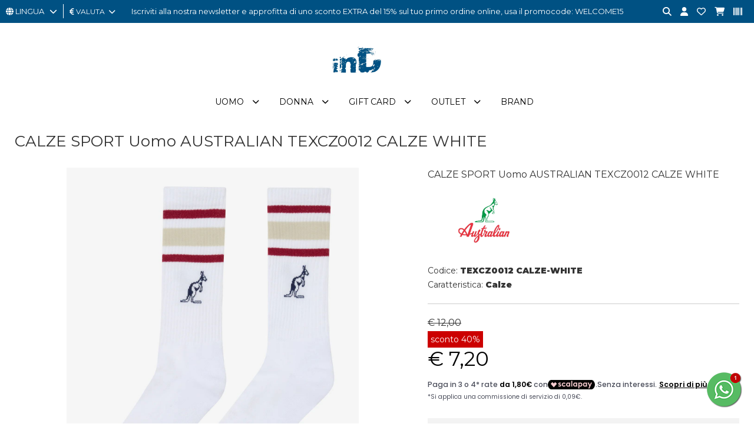

--- FILE ---
content_type: text/html; charset=utf-8
request_url: https://www.indigoshop.it/it/shop/underwear-loungewear-calze/64876/calze-uomo-australian-texcz0012-calze-white.html
body_size: 13692
content:
<!DOCTYPE html>
<html lang="it">
<head>
<meta charset="utf-8">
<!-- ::::progetto e sviluppo ATTIVA WEB:::: -->
<title>CALZE SPORT Uomo AUSTRALIAN TEXCZ0012 CALZE WHITE  - InDigo Shop</title>
<meta name="description" content="CALZE SPORT Uomo AUSTRALIAN TEXCZ0012 CALZE WHITE  - , CALZE SPORT Uomo AUSTRALIAN TEXCZ0012 CALZE WHITE  - inDigo Shop" />
<meta name="keywords" content="CALZE SPORT Uomo AUSTRALIAN TEXCZ0012 CALZE WHITE , CALZE SPORT Uomo AUSTRALIAN TEXCZ0012 CALZE WHITE  - inDigo Shop" />
<meta property="og:title" content="CALZE SPORT Uomo AUSTRALIAN TEXCZ0012 CALZE WHITE " />
<meta property="og:url" content="http://www.indigoshop.it/it/shop/underwear-loungewear-calze/64876/calze-uomo-australian-texcz0012-calze-white.html" />
<meta property="og:image" content="https://www.indigoshop.it/foto/articolo/big/146312992_pe-2024-australian-texcz0012-calzewhite.jpg?cache=1711453199" />
<meta property="og:type" content="product" />

<base href="https://www.indigoshop.it/themes/indigo/" />
<meta name="viewport" content="width=device-width, initial-scale=1.0" />
<link rel="stylesheet" type="text/css" href="includes/css.php?file=../css/style.css&cache=12302" />
<link rel="stylesheet" type="text/css" href="includes/css.php?file=../css/responsive.css&cache=82440" />

<script type="text/javascript" src="https://www.indigoshop.it/themes/indigo/js/jquery.min1.11.2.js"></script>
<link href="https://www.indigoshop.it/themes/indigo/immagini/favicon.ico" rel="shortcut icon" type="image/x-icon" />
<meta name="google-site-verification" content="hQrbGK7LyV-2zNgKYj0bka4Mb9Ltw-DiyyUNKXx9zPc" />
<meta name="google-site-verification" content="AFwKILJXoO0kMB97P2_Uc-4toGavb6iYa3I7vohd-U0" />
<meta name="generator" content="Attiva Web" />
<!-- Google Code for user list (19381) for Google AdWords account ID 651-722-0735 Conversion Page -->
<!-- Google Code for Remarketing Tag -->
<!--------------------------------------------------
Remarketing tags may not be associated with personally identifiable information or placed on pages related to sensitive categories. See more information and instructions on how to setup the tag on: http://google.com/ads/remarketingsetup
--------------------------------------------------->
<script type="text/javascript">
/* <![CDATA[ */
var google_conversion_id = 10780885723;
var google_conversion_label = "AzRHCNb1vP8CENuF3ZQo";
var google_custom_params = window.google_tag_params;
var google_remarketing_only = true;
/* ]]> */
</script>
<script type="text/javascript" src="//www.googleadservices.com/pagead/conversion.js">
</script>
<noscript>
<div style="display:inline;">
<img height="1" width="1" style="border-style:none;" alt="" src="//googleads.g.doubleclick.net/pagead/viewthroughconversion/10780885723/?value=1.00&amp;currency_code=EUR&amp;label=AzRHCNb1vP8CENuF3ZQo&amp;guid=ON&amp;script=0"/>
</div>
</noscript>

<!-- Facebook Pixel Code -->
<script>
!function(f,b,e,v,n,t,s)
{if(f.fbq)return;n=f.fbq=function(){n.callMethod?
n.callMethod.apply(n,arguments):n.queue.push(arguments)};
if(!f._fbq)f._fbq=n;n.push=n;n.loaded=!0;n.version='2.0';
n.queue=[];t=b.createElement(e);t.async=!0;
t.src=v;s=b.getElementsByTagName(e)[0];
s.parentNode.insertBefore(t,s)}(window, document,'script',
'https://connect.facebook.net/en_US/fbevents.js');
fbq('init', '1042854286529306');
fbq('track', 'PageView');
</script>
<noscript><img height="1" width="1" style="display:none"
src="https://www.facebook.com/tr?id=1042854286529306&ev=PageView&noscript=1"
/></noscript>
<!-- End Facebook Pixel Code -->

</head>

<body>
<div id="loader_top"><div><img src="immagini/loader-logo.gif" /></div></div>
<div class="cat" id="">
<ul class="" id="">
<li><a href="https://www.indigoshop.it/it/32-uomo/" class="ha_sottocat">Uomo</a><ul class="" id="">
<li><a href="https://www.indigoshop.it/it/33-uomo-abbigliamento/" class="ha_sottocat">ABBIGLIAMENTO</a><ul class="" id="">
<li><a href="https://www.indigoshop.it/it/133-abbigliamento-abiti/" >ABITI</a></li>
<li><a href="https://www.indigoshop.it/it/47-abbigliamento-camicie/" >CAMICIE</a></li>
<li><a href="https://www.indigoshop.it/it/239-abbigliamento-canotte/" >CANOTTE</a></li>
<li><a href="https://www.indigoshop.it/it/34-abbigliamento-capispalla/" >CAPISPALLA</a></li>
<li><a href="https://www.indigoshop.it/it/46-abbigliamento-felpe/" >FELPE</a></li>
<li><a href="https://www.indigoshop.it/it/38-abbigliamento-jeans/" >JEANS</a></li>
<li><a href="https://www.indigoshop.it/it/50-abbigliamento-maglie/" >MAGLIE</a></li>
<li><a href="https://www.indigoshop.it/it/321-abbigliamento-pantaloni-tempo-libero/" >PANTALONI TEMPO LIBERO</a></li>
<li><a href="https://www.indigoshop.it/it/51-abbigliamento-pantaloni/" >PANTALONI</a></li>
<li><a href="https://www.indigoshop.it/it/52-abbigliamento-polo/" >POLO</a></li>
<li><a href="https://www.indigoshop.it/it/262-abbigliamento-salopette/" >SALOPETTE</a></li>
<li><a href="https://www.indigoshop.it/it/72-abbigliamento-shorts/" >SHORTS</a></li>
<li><a href="https://www.indigoshop.it/it/163-abbigliamento-t-shirt/" >T-SHIRT</a></li>
<li><a href="https://www.indigoshop.it/it/375-abbigliamento-top-e-body/" >TOP E BODY</a></li>
</ul>
</li>
<li><a href="https://www.indigoshop.it/it/55-uomo-accessori/" class="ha_sottocat">ACCESSORI</a><ul class="" id="">
<li><a href="https://www.indigoshop.it/it/90-accessori-accessori-vari/" >ACCESSORI VARI</a></li>
<li><a href="https://www.indigoshop.it/it/177-accessori-anelli/" >ANELLI</a></li>
<li><a href="https://www.indigoshop.it/it/56-accessori-bracciali/" >BRACCIALI</a></li>
<li><a href="https://www.indigoshop.it/it/71-accessori-cappelli/" >CAPPELLI</a></li>
<li><a href="https://www.indigoshop.it/it/269-accessori-catenino/" >CATENINO</a></li>
<li><a href="https://www.indigoshop.it/it/59-accessori-cinture/" >CINTURE</a></li>
<li><a href="https://www.indigoshop.it/it/165-accessori-collane/" >COLLANE</a></li>
<li><a href="https://www.indigoshop.it/it/85-accessori-guanti/" >GUANTI</a></li>
<li><a href="https://www.indigoshop.it/it/257-accessori-occhiali/" >OCCHIALI</a></li>
<li><a href="https://www.indigoshop.it/it/58-accessori-orologi/" >OROLOGI</a></li>
<li><a href="https://www.indigoshop.it/it/270-accessori-portachiavi/" >PORTACHIAVI</a></li>
<li><a href="https://www.indigoshop.it/it/83-accessori-sciarpe-e-foulard/" >SCIARPE E FOULARD</a></li>
</ul>
</li>
<li><a href="https://www.indigoshop.it/it/39-uomo-borse-zaini-portafogli/" class="ha_sottocat">BORSE, ZAINI, PORTAFOGLI</a><ul class="" id="">
<li><a href="https://www.indigoshop.it/it/107-borse-zaini-portafogli-astucci/" >ASTUCCI</a></li>
<li><a href="https://www.indigoshop.it/it/40-borse-zaini-portafogli-borse/" >BORSE</a></li>
<li><a href="https://www.indigoshop.it/it/366-borse-zaini-portafogli-borsoni-e-sacche-sport/" >BORSONI E SACCHE SPORT</a></li>
<li><a href="https://www.indigoshop.it/it/77-borse-zaini-portafogli-portafogli/" >PORTAFOGLI</a></li>
<li><a href="https://www.indigoshop.it/it/261-borse-zaini-portafogli-valigia-e-trolley/" >VALIGIA E TROLLEY</a></li>
<li><a href="https://www.indigoshop.it/it/74-borse-zaini-portafogli-zaini/" >ZAINI</a></li>
</ul>
</li>
<li><a href="https://www.indigoshop.it/it/44-uomo-calzature/" class="ha_sottocat">CALZATURE</a><ul class="" id="">
<li><a href="https://www.indigoshop.it/it/179-calzature-ciabatte/" >CIABATTE</a></li>
<li><a href="https://www.indigoshop.it/it/78-calzature-infradito/" >INFRADITO</a></li>
<li><a href="https://www.indigoshop.it/it/382-calzature-lacci-sneakers/" >LACCI SNEAKERS</a></li>
<li><a href="https://www.indigoshop.it/it/172-calzature-mocassini/" >MOCASSINI</a></li>
<li><a href="https://www.indigoshop.it/it/266-calzature-pantofole/" >PANTOFOLE</a></li>
<li><a href="https://www.indigoshop.it/it/171-calzature-sandali/" >SANDALI</a></li>
<li><a href="https://www.indigoshop.it/it/45-calzature-sneakers/" >SNEAKERS</a></li>
<li><a href="https://www.indigoshop.it/it/66-calzature-stivaletti/" >STIVALETTI</a></li>
<li><a href="https://www.indigoshop.it/it/49-calzature-stringate/" >STRINGATE</a></li>
</ul>
</li>
<li><a href="https://www.indigoshop.it/it/319-uomo-sport/" class="ha_sottocat">SPORT</a><ul class="" id="">
<li><a href="https://www.indigoshop.it/it/386-sport-accessori-sporti/" >ACCESSORI SPORTI</a></li>
<li><a href="https://www.indigoshop.it/it/381-sport-astucci-e-marsupi-sport/" >ASTUCCI E MARSUPI SPORT</a></li>
<li><a href="https://www.indigoshop.it/it/365-sport-calze-sport/" >CALZE SPORT</a></li>
<li><a href="https://www.indigoshop.it/it/373-sport-ciabatte-sport/" >CIABATTE SPORT</a></li>
<li><a href="https://www.indigoshop.it/it/320-sport-felpa-sport/" >FELPA SPORT</a></li>
<li><a href="https://www.indigoshop.it/it/352-sport-giacca-sport/" >GIACCA SPORT</a></li>
<li><a href="https://www.indigoshop.it/it/353-sport-pantaloni-sport/" >PANTALONI SPORT</a></li>
<li><a href="https://www.indigoshop.it/it/361-sport-polo-sport-tennis-e-padel/" >POLO SPORT TENNIS E PADEL</a></li>
<li><a href="https://www.indigoshop.it/it/355-sport-polsini-sport/" >POLSINI SPORT</a></li>
<li><a href="https://www.indigoshop.it/it/376-sport-polsino-sport-tennis-e-padel/" >POLSINO SPORT TENNIS E PADEL</a></li>
<li><a href="https://www.indigoshop.it/it/340-sport-scarpe-sport-running/" >SCARPE SPORT RUNNING</a></li>
<li><a href="https://www.indigoshop.it/it/351-sport-shorts-sport/" >SHORTS SPORT</a></li>
<li><a href="https://www.indigoshop.it/it/363-sport-shorts-tennis-e-padel/" >SHORTS TENNIS E PADEL</a></li>
<li><a href="https://www.indigoshop.it/it/379-sport-t-shirt-sport-tennis-e-padel/" >T-SHIRT SPORT TENNIS E PADEL</a></li>
<li><a href="https://www.indigoshop.it/it/326-sport-t-shirt-sport/" >T-SHIRT SPORT</a></li>
<li><a href="https://www.indigoshop.it/it/362-sport-tuta-sport/" >TUTA SPORT</a></li>
</ul>
</li>
<li><a href="https://www.indigoshop.it/it/61-uomo-underwear-loungewear/" class="ha_sottocat">UNDERWEAR, LOUNGEWEAR</a><ul class="" id="">
<li><a href="https://www.indigoshop.it/it/98-underwear-loungewear-accappatoi/" >ACCAPPATOI</a></li>
<li><a href="https://www.indigoshop.it/it/63-underwear-loungewear-calze/" >CALZE</a></li>
<li><a href="https://www.indigoshop.it/it/87-underwear-loungewear-costume-da-bagno/" >COSTUME DA BAGNO</a></li>
<li><a href="https://www.indigoshop.it/it/168-underwear-loungewear-intimo-parigamba/" >INTIMO PARIGAMBA</a></li>
<li><a href="https://www.indigoshop.it/it/170-underwear-loungewear-intimo-slip/" >INTIMO SLIP</a></li>
<li><a href="https://www.indigoshop.it/it/384-underwear-loungewear-pantaloni-tempo-libero/" >PANTALONI TEMPO LIBERO</a></li>
<li><a href="https://www.indigoshop.it/it/135-underwear-loungewear-pigiama/" >PIGIAMA</a></li>
<li><a href="https://www.indigoshop.it/it/380-underwear-loungewear-shorts-tempo-libero/" >SHORTS TEMPO LIBERO</a></li>
<li><a href="https://www.indigoshop.it/it/129-underwear-loungewear-telo-mare/" >TELO MARE</a></li>
</ul>
</li>
<li><a href="https://www.indigoshop.it/it/243-uomo-taglie-forti/" class="ha_sottocat">TAGLIE FORTI</a><ul class="" id="">
<li><a href="https://www.indigoshop.it/it/252-taglie-forti-camice/" >CAMICE</a></li>
<li><a href="https://www.indigoshop.it/it/255-taglie-forti-capispalla/" >CAPISPALLA</a></li>
<li><a href="https://www.indigoshop.it/it/251-taglie-forti-felpe/" >FELPE</a></li>
<li><a href="https://www.indigoshop.it/it/260-taglie-forti-intimo/" >INTIMO</a></li>
<li><a href="https://www.indigoshop.it/it/254-taglie-forti-jeanspantaloni/" >JEANS/PANTALONI</a></li>
<li><a href="https://www.indigoshop.it/it/256-taglie-forti-maglie/" >MAGLIE</a></li>
<li><a href="https://www.indigoshop.it/it/253-taglie-forti-polo/" >POLO</a></li>
<li><a href="https://www.indigoshop.it/it/250-taglie-forti-t-shirt/" >T-SHIRT</a></li>
</ul>
</li>
</ul>
</li>
<li><a href="https://www.indigoshop.it/it/1-donna/" class="ha_sottocat">Donna</a><ul class="" id="">
<li><a href="https://www.indigoshop.it/it/4-donna-abbigliamento/" class="ha_sottocat">ABBIGLIAMENTO</a><ul class="" id="">
<li><a href="https://www.indigoshop.it/it/9-abbigliamento-abiti/" >ABITI</a></li>
<li><a href="https://www.indigoshop.it/it/18-abbigliamento-camicie/" >CAMICIE</a></li>
<li><a href="https://www.indigoshop.it/it/175-abbigliamento-canotte/" >CANOTTE</a></li>
<li><a href="https://www.indigoshop.it/it/6-abbigliamento-capispalla/" >CAPISPALLA</a></li>
<li><a href="https://www.indigoshop.it/it/27-abbigliamento-felpe/" >FELPE</a></li>
<li><a href="https://www.indigoshop.it/it/10-abbigliamento-gonne/" >GONNE</a></li>
<li><a href="https://www.indigoshop.it/it/22-abbigliamento-jeans/" >JEANS</a></li>
<li><a href="https://www.indigoshop.it/it/25-abbigliamento-maglie/" >MAGLIE</a></li>
<li><a href="https://www.indigoshop.it/it/31-abbigliamento-mantelle-e-poncho/" >MANTELLE E PONCHO</a></li>
<li><a href="https://www.indigoshop.it/it/325-abbigliamento-pantaloni-tempo-libero/" >PANTALONI TEMPO LIBERO</a></li>
<li><a href="https://www.indigoshop.it/it/7-abbigliamento-pantaloni/" >PANTALONI</a></li>
<li><a href="https://www.indigoshop.it/it/124-abbigliamento-polo/" >POLO</a></li>
<li><a href="https://www.indigoshop.it/it/122-abbigliamento-salopette/" >SALOPETTE</a></li>
<li><a href="https://www.indigoshop.it/it/13-abbigliamento-shorts/" >SHORTS</a></li>
<li><a href="https://www.indigoshop.it/it/160-abbigliamento-t-shirt/" >T-SHIRT</a></li>
<li><a href="https://www.indigoshop.it/it/8-abbigliamento-top-e-body/" >TOP E BODY</a></li>
<li><a href="https://www.indigoshop.it/it/23-abbigliamento-tuta/" >TUTA</a></li>
</ul>
</li>
<li><a href="https://www.indigoshop.it/it/11-donna-accessori/" class="ha_sottocat">ACCESSORI</a><ul class="" id="">
<li><a href="https://www.indigoshop.it/it/30-accessori-accessori-vari/" >ACCESSORI VARI</a></li>
<li><a href="https://www.indigoshop.it/it/176-accessori-anelli/" >ANELLI</a></li>
<li><a href="https://www.indigoshop.it/it/123-accessori-bracciali/" >BRACCIALI</a></li>
<li><a href="https://www.indigoshop.it/it/12-accessori-cappelli/" >CAPPELLI</a></li>
<li><a href="https://www.indigoshop.it/it/28-accessori-cinture/" >CINTURE</a></li>
<li><a href="https://www.indigoshop.it/it/182-accessori-collane/" >COLLANE</a></li>
<li><a href="https://www.indigoshop.it/it/134-accessori-guanti/" >GUANTI</a></li>
<li><a href="https://www.indigoshop.it/it/259-accessori-occhiali/" >OCCHIALI</a></li>
<li><a href="https://www.indigoshop.it/it/183-accessori-orecchini/" >ORECCHINI</a></li>
<li><a href="https://www.indigoshop.it/it/57-accessori-orologi/" >OROLOGI</a></li>
<li><a href="https://www.indigoshop.it/it/276-accessori-portachiavi/" >PORTACHIAVI</a></li>
<li><a href="https://www.indigoshop.it/it/17-accessori-sciarpe-e-foulard/" >SCIARPE E FOULARD</a></li>
</ul>
</li>
<li><a href="https://www.indigoshop.it/it/2-donna-borse-zaini-portafogli/" class="ha_sottocat">BORSE, ZAINI, PORTAFOGLI</a><ul class="" id="">
<li><a href="https://www.indigoshop.it/it/130-borse-zaini-portafogli-astucci/" >ASTUCCI</a></li>
<li><a href="https://www.indigoshop.it/it/3-borse-zaini-portafogli-borse/" >BORSE</a></li>
<li><a href="https://www.indigoshop.it/it/367-borse-zaini-portafogli-borsoni-e-sacche-sport/" >BORSONI E SACCHE SPORT</a></li>
<li><a href="https://www.indigoshop.it/it/14-borse-zaini-portafogli-portafogli/" >PORTAFOGLI</a></li>
<li><a href="https://www.indigoshop.it/it/157-borse-zaini-portafogli-valigia-e-trolley/" >VALIGIA E TROLLEY</a></li>
<li><a href="https://www.indigoshop.it/it/29-borse-zaini-portafogli-zaini/" >ZAINI</a></li>
</ul>
</li>
<li><a href="https://www.indigoshop.it/it/15-donna-calzature/" class="ha_sottocat">CALZATURE</a><ul class="" id="">
<li><a href="https://www.indigoshop.it/it/156-calzature-ballerine/" >BALLERINE</a></li>
<li><a href="https://www.indigoshop.it/it/180-calzature-ciabatte/" >CIABATTE</a></li>
<li><a href="https://www.indigoshop.it/it/127-calzature-espadrillas/" >ESPADRILLAS</a></li>
<li><a href="https://www.indigoshop.it/it/94-calzature-infradito/" >INFRADITO</a></li>
<li><a href="https://www.indigoshop.it/it/186-calzature-mocassini/" >MOCASSINI</a></li>
<li><a href="https://www.indigoshop.it/it/191-calzature-pantofole/" >PANTOFOLE</a></li>
<li><a href="https://www.indigoshop.it/it/161-calzature-sandali/" >SANDALI</a></li>
<li><a href="https://www.indigoshop.it/it/21-calzature-scarpe-con-tacco/" >SCARPE CON TACCO</a></li>
<li><a href="https://www.indigoshop.it/it/16-calzature-sneakers/" >SNEAKERS</a></li>
<li><a href="https://www.indigoshop.it/it/24-calzature-stivaletti/" >STIVALETTI</a></li>
<li><a href="https://www.indigoshop.it/it/148-calzature-stringate/" >STRINGATE</a></li>
</ul>
</li>
<li><a href="https://www.indigoshop.it/it/317-donna-sport/" class="ha_sottocat">SPORT</a><ul class="" id="">
<li><a href="https://www.indigoshop.it/it/339-sport-borse-sport/" >BORSE SPORT</a></li>
<li><a href="https://www.indigoshop.it/it/322-sport-canotte-e-top-sport/" >CANOTTE E TOP SPORT</a></li>
<li><a href="https://www.indigoshop.it/it/337-sport-felpa-sport/" >FELPA SPORT</a></li>
<li><a href="https://www.indigoshop.it/it/358-sport-giacca-sport/" >GIACCA SPORT</a></li>
<li><a href="https://www.indigoshop.it/it/350-sport-leggings-sport/" >LEGGINGS SPORT</a></li>
<li><a href="https://www.indigoshop.it/it/330-sport-pantaloni-sport/" >PANTALONI SPORT</a></li>
<li><a href="https://www.indigoshop.it/it/383-sport-scarpe-padel-sport/" >SCARPE PADEL SPORT</a></li>
<li><a href="https://www.indigoshop.it/it/333-sport-scarpe-sport-running/" >SCARPE SPORT RUNNING</a></li>
<li><a href="https://www.indigoshop.it/it/349-sport-shorts-sport/" >SHORTS SPORT</a></li>
<li><a href="https://www.indigoshop.it/it/318-sport-t-shirt-sport/" >T-SHIRT SPORT</a></li>
<li><a href="https://www.indigoshop.it/it/364-sport-tuta-sport/" >TUTA SPORT</a></li>
</ul>
</li>
<li><a href="https://www.indigoshop.it/it/19-donna-underwear-loungewear/" class="ha_sottocat">UNDERWEAR, LOUNGEWEAR</a><ul class="" id="">
<li><a href="https://www.indigoshop.it/it/141-underwear-loungewear-accappatoi/" >ACCAPPATOI</a></li>
<li><a href="https://www.indigoshop.it/it/116-underwear-loungewear-calze/" >CALZE</a></li>
<li><a href="https://www.indigoshop.it/it/20-underwear-loungewear-costume-da-bagno/" >COSTUME DA BAGNO</a></li>
<li><a href="https://www.indigoshop.it/it/166-underwear-loungewear-intimo-parigamba/" >INTIMO PARIGAMBA</a></li>
<li><a href="https://www.indigoshop.it/it/169-underwear-loungewear-intimo-perizoma/" >INTIMO PERIZOMA</a></li>
<li><a href="https://www.indigoshop.it/it/181-underwear-loungewear-intimo-slip/" >INTIMO SLIP</a></li>
<li><a href="https://www.indigoshop.it/it/385-underwear-loungewear-pantaloni-tempo-libero/" >PANTALONI TEMPO LIBERO</a></li>
<li><a href="https://www.indigoshop.it/it/272-underwear-loungewear-telo-mare/" >TELO MARE</a></li>
</ul>
</li>
</ul>
</li>
<li><a href="https://www.indigoshop.it/it/204-gift-card-gift-card/" >Gift Card</a></li>
<li><a href="https://www.indigoshop.it/it/212-outlet/" class="ha_sottocat">Outlet</a><ul class="" id="">
<li><a href="https://www.indigoshop.it/it/213-outlet-uomo/" class="ha_sottocat">UOMO</a><ul class="" id="">
<li><a href="https://www.indigoshop.it/it/shop/33/abbigliamento/?promo=1&b=&prezzo=&order=&t=&col=&page=1" >ABBIGLIAMENTO</a></li>
<li><a href="https://www.indigoshop.it/it/55-uomo-accessori/?promo=1&b=&prezzo=&order=&t=&col=&page=1" >ACCESSORI</a></li>
<li><a href="https://www.indigoshop.it/it/39-uomo-borse-zaini-portafogli/?promo=1&b=&prezzo=&order=&t=&col=&page=1" >BORSE, ZAINI, PORTAFOGLI</a></li>
<li><a href="https://www.indigoshop.it/it/44-uomo-calzature/?promo=1&b=&prezzo=&order=&t=&col=&page=1" >CALZATURE</a></li>
<li><a href="https://www.indigoshop.it/it/61-uomo-underwear-loungewear/?promo=1&b=&prezzo=&order=&t=&col=&page=1" >UNDERWEAR, LOUNGEWEAR</a></li>
</ul>
</li>
<li><a href="https://www.indigoshop.it/it/220-outlet-donna/" class="ha_sottocat">DONNA</a><ul class="" id="">
<li><a href="https://www.indigoshop.it/it/4-donna-abbigliamento/?promo=1&b=&prezzo=&order=&t=&col=&page=1" >ABBIGLIAMENTO</a></li>
<li><a href="https://www.indigoshop.it/it/11-donna-accessori/?promo=1&b=&prezzo=&order=&t=&col=&page=1" >ACCESSORI</a></li>
<li><a href="https://www.indigoshop.it/it/2-donna-borse-zaini-portafogli/?promo=1&b=&prezzo=&order=&t=&col=&page=1" >BORSE, ZAINI, PORTAFOGLI</a></li>
<li><a href="https://www.indigoshop.it/it/15-donna-calzature/?promo=1&b=&prezzo=&order=&t=&col=&page=1" >CALZATURE</a></li>
<li><a href="https://www.indigoshop.it/it/19-donna-underwear-loungewear/?promo=1&b=&prezzo=&order=&t=&col=&page=1" >UNDERWEAR, LOUNGEWEAR</a></li>
</ul>
</li>
</ul>
</li>
</ul>
</div>


<div class="cont_over_ricerca">
	<a href="javascript:;" class="close_over_ricerca"><i class="fa-solid fa-circle-xmark"></i></a>
	<div class="cont_keyword">
  	<form action="" method="get" onSubmit="return false;">
      <input type="text" id="keyword" name="keyword" data-azione="suggeritore" placeholder="Cerca articolo..." />
      <i class="fas fa-circle-notch fa-spin"></i>
    </form>
  </div>
	<div class="cont_ean">
  	<form action="" method="get" onSubmit="return false;">
      <input type="text" id="keyword_ean" name="keyword" data-azione="suggeritore_ean" placeholder="Cerca per EAN..." />
      <i class="fas fa-circle-notch fa-spin"></i>
    </form>
  </div>
	<ul class="list_art_ric"></ul>
</div>


<div class="my_chat">
	<a href="javascript:;" class="open_my_chat"><img src="immagini/whatsapp60x60.png" alt="Live chat Whatsapp" title="Live chat Whatsapp" /></a>
  <div class="cont_chat"><a href="https://wa.me/393922142967?text=Richiesta+da+www.indigoshop.it" target="_blank" class=""><img src="immagini/schermata-whatsapp.png" alt="Live chat Whatsapp" title="Live chat Whatsapp" /></a><a href="javascript:;" class="close_my_chat"><i class="far fa-times-circle"></i></a></div>
</div>

<div class="cont_testata">
	<div class="cont_testatina">
  	<div class="cont_lingua_valuta">
    	
<div id="cambio_lingua">
	<a href="javascript:;" id="tendina_cmd_lingua"><i class="fas fa-globe"></i> <span>LINGUA&nbsp;&nbsp;</span> <i class="fas fa-chevron-down"></i></a>
	<ul class="ul_lingue">
		<li><img src="https://www.indigoshop.it/immagini/flag/it.png" width="14" align="absmiddle" /> italiano</li>
<li><img src="https://www.indigoshop.it/immagini/flag/en.png" width="14" align="absmiddle" /> <a href="https://www.indigoshop.it/en/">inglese</a></li>
<li><img src="https://www.indigoshop.it/immagini/flag/de.png" width="14" align="absmiddle" /> <a href="https://www.indigoshop.it/de/">deutsch</a></li>
<li><img src="https://www.indigoshop.it/immagini/flag/fr.png" width="14" align="absmiddle" /> <a href="https://www.indigoshop.it/fr/">fran&ccedil;ais</a></li>
	</ul>
</div>
<div id="cont_valute">
	<a href="javascript:;" id="tendina_cmd_valuta"><i class="fas fa-euro-sign"></i> <span>valuta</span>&nbsp;&nbsp;<i class="fas fa-chevron-down"></i></a>
  <ul class="ul_valute"><li><a href="javascript:;" rel="nofollow" onclick="cambia_valuta('1')">&euro; Euro</a></li></ul>
<script type="text/javascript">
							 function cambia_valuta(idvaluta){
							   $.ajax({
								   type: "get",
									 url: "https://www.indigoshop.it/includes/action/action_get.php",
									 data: "azione=cambia_valuta&idvaluta="+parseInt(idvaluta),
									 success: function(msg){
									   //alert(msg);
										 var url = "/it/shop/underwear-loungewear-calze/64876/calze-uomo-australian-texcz0012-calze-white.html";
										 var url = url.replace("&valuta=EUR","");
										 
									   location.href = url;
									 }
								 }); 
							 }
							 </script>
</div>
    </div>

		<div class="top_pagina">
			Iscriviti alla nostra newsletter e approfitta di uno sconto EXTRA del 15% sul tuo primo ordine online, usa il promocode: WELCOME15		</div>

		<ul class="icone_testa">
      <!-- <li><a href="javascript:;" class="nuova_ricerca"><i class="fas fa-search"></i></a></li> -->
      <li><a href="javascript:;" title="cerca" class="lente_icone_testa"><i class="fas fa-search"></i></a></li>
      <li><a href="../../it/page/login.html" title="login"><i class="fas fa-user" title="Il tuo account"></i></a>      </li>
      <li><a href="../../it/page/preferiti.html" title="Contattaci"><i class="far fa-heart"></i></a></li>
      <li>
      	<a href="../../it/page/carrello.html" title="Contattaci"><i class="fas fa-shopping-cart"></i></a>      </li>
      <li><a href="javascript:;" class="lente_ricerca_ean" title="Ricerca per EAN"><i class="fa-solid fa-barcode"></i></a></li>
    </ul>
  </div><!-- fine .cont_testatina -->

	<div class="wrap">
    <a href="https://www.indigoshop.it/it/" title="inDigo Shop"><img src="https://www.indigoshop.it/themes/indigo/immagini/logo-indigo-shop-abbigliamento.gif" alt="inDigo Shop" class="logo_testa" /></a>
  </div>
 
	<ul class="megamenu"><li><a href="https://www.indigoshop.it/it/32-uomo/">Uomo</a><div>
<ul class="">
<li><h2><a href="https://www.indigoshop.it/it/33-uomo-abbigliamento/">ABBIGLIAMENTO</a></h2></li>
<li><a href="https://www.indigoshop.it/it/133-abbigliamento-abiti/">ABITI</a></li>
<li><a href="https://www.indigoshop.it/it/47-abbigliamento-camicie/">CAMICIE</a></li>
<li><a href="https://www.indigoshop.it/it/239-abbigliamento-canotte/">CANOTTE</a></li>
<li><a href="https://www.indigoshop.it/it/34-abbigliamento-capispalla/">CAPISPALLA</a></li>
<li><a href="https://www.indigoshop.it/it/46-abbigliamento-felpe/">FELPE</a></li>
<li><a href="https://www.indigoshop.it/it/38-abbigliamento-jeans/">JEANS</a></li>
<li><a href="https://www.indigoshop.it/it/50-abbigliamento-maglie/">MAGLIE</a></li>
<li><a href="https://www.indigoshop.it/it/321-abbigliamento-pantaloni-tempo-libero/">PANTALONI TEMPO LIBERO</a></li>
<li><a href="https://www.indigoshop.it/it/51-abbigliamento-pantaloni/">PANTALONI</a></li>
<li><a href="https://www.indigoshop.it/it/52-abbigliamento-polo/">POLO</a></li>
<li><a href="https://www.indigoshop.it/it/262-abbigliamento-salopette/">SALOPETTE</a></li>
<li><a href="https://www.indigoshop.it/it/72-abbigliamento-shorts/">SHORTS</a></li>
<li><a href="https://www.indigoshop.it/it/163-abbigliamento-t-shirt/">T-SHIRT</a></li>
<li><a href="https://www.indigoshop.it/it/375-abbigliamento-top-e-body/">TOP E BODY</a></li>
</ul>
<ul class="">
<li><h2><a href="https://www.indigoshop.it/it/55-uomo-accessori/">ACCESSORI</a></h2></li>
<li><a href="https://www.indigoshop.it/it/90-accessori-accessori-vari/">ACCESSORI VARI</a></li>
<li><a href="https://www.indigoshop.it/it/177-accessori-anelli/">ANELLI</a></li>
<li><a href="https://www.indigoshop.it/it/56-accessori-bracciali/">BRACCIALI</a></li>
<li><a href="https://www.indigoshop.it/it/71-accessori-cappelli/">CAPPELLI</a></li>
<li><a href="https://www.indigoshop.it/it/269-accessori-catenino/">CATENINO</a></li>
<li><a href="https://www.indigoshop.it/it/59-accessori-cinture/">CINTURE</a></li>
<li><a href="https://www.indigoshop.it/it/165-accessori-collane/">COLLANE</a></li>
<li><a href="https://www.indigoshop.it/it/85-accessori-guanti/">GUANTI</a></li>
<li><a href="https://www.indigoshop.it/it/257-accessori-occhiali/">OCCHIALI</a></li>
<li><a href="https://www.indigoshop.it/it/58-accessori-orologi/">OROLOGI</a></li>
<li><a href="https://www.indigoshop.it/it/270-accessori-portachiavi/">PORTACHIAVI</a></li>
<li><a href="https://www.indigoshop.it/it/83-accessori-sciarpe-e-foulard/">SCIARPE E FOULARD</a></li>
</ul>
<ul class="">
<li><h2><a href="https://www.indigoshop.it/it/39-uomo-borse-zaini-portafogli/">BORSE, ZAINI, PORTAFOGLI</a></h2></li>
<li><a href="https://www.indigoshop.it/it/107-borse-zaini-portafogli-astucci/">ASTUCCI</a></li>
<li><a href="https://www.indigoshop.it/it/40-borse-zaini-portafogli-borse/">BORSE</a></li>
<li><a href="https://www.indigoshop.it/it/366-borse-zaini-portafogli-borsoni-e-sacche-sport/">BORSONI E SACCHE SPORT</a></li>
<li><a href="https://www.indigoshop.it/it/77-borse-zaini-portafogli-portafogli/">PORTAFOGLI</a></li>
<li><a href="https://www.indigoshop.it/it/261-borse-zaini-portafogli-valigia-e-trolley/">VALIGIA E TROLLEY</a></li>
<li><a href="https://www.indigoshop.it/it/74-borse-zaini-portafogli-zaini/">ZAINI</a></li>
</ul>
<ul class="">
<li><h2><a href="https://www.indigoshop.it/it/44-uomo-calzature/">CALZATURE</a></h2></li>
<li><a href="https://www.indigoshop.it/it/179-calzature-ciabatte/">CIABATTE</a></li>
<li><a href="https://www.indigoshop.it/it/78-calzature-infradito/">INFRADITO</a></li>
<li><a href="https://www.indigoshop.it/it/382-calzature-lacci-sneakers/">LACCI SNEAKERS</a></li>
<li><a href="https://www.indigoshop.it/it/172-calzature-mocassini/">MOCASSINI</a></li>
<li><a href="https://www.indigoshop.it/it/266-calzature-pantofole/">PANTOFOLE</a></li>
<li><a href="https://www.indigoshop.it/it/171-calzature-sandali/">SANDALI</a></li>
<li><a href="https://www.indigoshop.it/it/45-calzature-sneakers/">SNEAKERS</a></li>
<li><a href="https://www.indigoshop.it/it/66-calzature-stivaletti/">STIVALETTI</a></li>
<li><a href="https://www.indigoshop.it/it/49-calzature-stringate/">STRINGATE</a></li>
</ul>
<ul class="">
<li><h2><a href="https://www.indigoshop.it/it/319-uomo-sport/">SPORT</a></h2></li>
<li><a href="https://www.indigoshop.it/it/386-sport-accessori-sporti/">ACCESSORI SPORTI</a></li>
<li><a href="https://www.indigoshop.it/it/381-sport-astucci-e-marsupi-sport/">ASTUCCI E MARSUPI SPORT</a></li>
<li><a href="https://www.indigoshop.it/it/365-sport-calze-sport/">CALZE SPORT</a></li>
<li><a href="https://www.indigoshop.it/it/373-sport-ciabatte-sport/">CIABATTE SPORT</a></li>
<li><a href="https://www.indigoshop.it/it/320-sport-felpa-sport/">FELPA SPORT</a></li>
<li><a href="https://www.indigoshop.it/it/352-sport-giacca-sport/">GIACCA SPORT</a></li>
<li><a href="https://www.indigoshop.it/it/353-sport-pantaloni-sport/">PANTALONI SPORT</a></li>
<li><a href="https://www.indigoshop.it/it/361-sport-polo-sport-tennis-e-padel/">POLO SPORT TENNIS E PADEL</a></li>
<li><a href="https://www.indigoshop.it/it/355-sport-polsini-sport/">POLSINI SPORT</a></li>
<li><a href="https://www.indigoshop.it/it/376-sport-polsino-sport-tennis-e-padel/">POLSINO SPORT TENNIS E PADEL</a></li>
<li><a href="https://www.indigoshop.it/it/340-sport-scarpe-sport-running/">SCARPE SPORT RUNNING</a></li>
<li><a href="https://www.indigoshop.it/it/351-sport-shorts-sport/">SHORTS SPORT</a></li>
<li><a href="https://www.indigoshop.it/it/363-sport-shorts-tennis-e-padel/">SHORTS TENNIS E PADEL</a></li>
<li><a href="https://www.indigoshop.it/it/379-sport-t-shirt-sport-tennis-e-padel/">T-SHIRT SPORT TENNIS E PADEL</a></li>
<li><a href="https://www.indigoshop.it/it/326-sport-t-shirt-sport/">T-SHIRT SPORT</a></li>
<li><a href="https://www.indigoshop.it/it/362-sport-tuta-sport/">TUTA SPORT</a></li>
</ul>
<ul class="">
<li><h2><a href="https://www.indigoshop.it/it/61-uomo-underwear-loungewear/">UNDERWEAR, LOUNGEWEAR</a></h2></li>
<li><a href="https://www.indigoshop.it/it/98-underwear-loungewear-accappatoi/">ACCAPPATOI</a></li>
<li><a href="https://www.indigoshop.it/it/63-underwear-loungewear-calze/">CALZE</a></li>
<li><a href="https://www.indigoshop.it/it/87-underwear-loungewear-costume-da-bagno/">COSTUME DA BAGNO</a></li>
<li><a href="https://www.indigoshop.it/it/168-underwear-loungewear-intimo-parigamba/">INTIMO PARIGAMBA</a></li>
<li><a href="https://www.indigoshop.it/it/170-underwear-loungewear-intimo-slip/">INTIMO SLIP</a></li>
<li><a href="https://www.indigoshop.it/it/384-underwear-loungewear-pantaloni-tempo-libero/">PANTALONI TEMPO LIBERO</a></li>
<li><a href="https://www.indigoshop.it/it/135-underwear-loungewear-pigiama/">PIGIAMA</a></li>
<li><a href="https://www.indigoshop.it/it/380-underwear-loungewear-shorts-tempo-libero/">SHORTS TEMPO LIBERO</a></li>
<li><a href="https://www.indigoshop.it/it/129-underwear-loungewear-telo-mare/">TELO MARE</a></li>
</ul>
<ul class="ultimo_nodo">
<li><h2><a href="https://www.indigoshop.it/it/243-uomo-taglie-forti/">TAGLIE FORTI</a></h2></li>
<li><a href="https://www.indigoshop.it/it/252-taglie-forti-camice/">CAMICE</a></li>
<li><a href="https://www.indigoshop.it/it/255-taglie-forti-capispalla/">CAPISPALLA</a></li>
<li><a href="https://www.indigoshop.it/it/251-taglie-forti-felpe/">FELPE</a></li>
<li><a href="https://www.indigoshop.it/it/260-taglie-forti-intimo/">INTIMO</a></li>
<li><a href="https://www.indigoshop.it/it/254-taglie-forti-jeanspantaloni/">JEANS/PANTALONI</a></li>
<li><a href="https://www.indigoshop.it/it/256-taglie-forti-maglie/">MAGLIE</a></li>
<li><a href="https://www.indigoshop.it/it/253-taglie-forti-polo/">POLO</a></li>
<li><a href="https://www.indigoshop.it/it/250-taglie-forti-t-shirt/">T-SHIRT</a></li>
</ul>
</div></li><li><a href="https://www.indigoshop.it/it/1-donna/">Donna</a><div>
<ul class="">
<li><h2><a href="https://www.indigoshop.it/it/4-donna-abbigliamento/">ABBIGLIAMENTO</a></h2></li>
<li><a href="https://www.indigoshop.it/it/9-abbigliamento-abiti/">ABITI</a></li>
<li><a href="https://www.indigoshop.it/it/18-abbigliamento-camicie/">CAMICIE</a></li>
<li><a href="https://www.indigoshop.it/it/175-abbigliamento-canotte/">CANOTTE</a></li>
<li><a href="https://www.indigoshop.it/it/6-abbigliamento-capispalla/">CAPISPALLA</a></li>
<li><a href="https://www.indigoshop.it/it/27-abbigliamento-felpe/">FELPE</a></li>
<li><a href="https://www.indigoshop.it/it/10-abbigliamento-gonne/">GONNE</a></li>
<li><a href="https://www.indigoshop.it/it/22-abbigliamento-jeans/">JEANS</a></li>
<li><a href="https://www.indigoshop.it/it/25-abbigliamento-maglie/">MAGLIE</a></li>
<li><a href="https://www.indigoshop.it/it/31-abbigliamento-mantelle-e-poncho/">MANTELLE E PONCHO</a></li>
<li><a href="https://www.indigoshop.it/it/325-abbigliamento-pantaloni-tempo-libero/">PANTALONI TEMPO LIBERO</a></li>
<li><a href="https://www.indigoshop.it/it/7-abbigliamento-pantaloni/">PANTALONI</a></li>
<li><a href="https://www.indigoshop.it/it/124-abbigliamento-polo/">POLO</a></li>
<li><a href="https://www.indigoshop.it/it/122-abbigliamento-salopette/">SALOPETTE</a></li>
<li><a href="https://www.indigoshop.it/it/13-abbigliamento-shorts/">SHORTS</a></li>
<li><a href="https://www.indigoshop.it/it/160-abbigliamento-t-shirt/">T-SHIRT</a></li>
<li><a href="https://www.indigoshop.it/it/8-abbigliamento-top-e-body/">TOP E BODY</a></li>
<li><a href="https://www.indigoshop.it/it/23-abbigliamento-tuta/">TUTA</a></li>
</ul>
<ul class="">
<li><h2><a href="https://www.indigoshop.it/it/11-donna-accessori/">ACCESSORI</a></h2></li>
<li><a href="https://www.indigoshop.it/it/30-accessori-accessori-vari/">ACCESSORI VARI</a></li>
<li><a href="https://www.indigoshop.it/it/176-accessori-anelli/">ANELLI</a></li>
<li><a href="https://www.indigoshop.it/it/123-accessori-bracciali/">BRACCIALI</a></li>
<li><a href="https://www.indigoshop.it/it/12-accessori-cappelli/">CAPPELLI</a></li>
<li><a href="https://www.indigoshop.it/it/28-accessori-cinture/">CINTURE</a></li>
<li><a href="https://www.indigoshop.it/it/182-accessori-collane/">COLLANE</a></li>
<li><a href="https://www.indigoshop.it/it/134-accessori-guanti/">GUANTI</a></li>
<li><a href="https://www.indigoshop.it/it/259-accessori-occhiali/">OCCHIALI</a></li>
<li><a href="https://www.indigoshop.it/it/183-accessori-orecchini/">ORECCHINI</a></li>
<li><a href="https://www.indigoshop.it/it/57-accessori-orologi/">OROLOGI</a></li>
<li><a href="https://www.indigoshop.it/it/276-accessori-portachiavi/">PORTACHIAVI</a></li>
<li><a href="https://www.indigoshop.it/it/17-accessori-sciarpe-e-foulard/">SCIARPE E FOULARD</a></li>
</ul>
<ul class="">
<li><h2><a href="https://www.indigoshop.it/it/2-donna-borse-zaini-portafogli/">BORSE, ZAINI, PORTAFOGLI</a></h2></li>
<li><a href="https://www.indigoshop.it/it/130-borse-zaini-portafogli-astucci/">ASTUCCI</a></li>
<li><a href="https://www.indigoshop.it/it/3-borse-zaini-portafogli-borse/">BORSE</a></li>
<li><a href="https://www.indigoshop.it/it/367-borse-zaini-portafogli-borsoni-e-sacche-sport/">BORSONI E SACCHE SPORT</a></li>
<li><a href="https://www.indigoshop.it/it/14-borse-zaini-portafogli-portafogli/">PORTAFOGLI</a></li>
<li><a href="https://www.indigoshop.it/it/157-borse-zaini-portafogli-valigia-e-trolley/">VALIGIA E TROLLEY</a></li>
<li><a href="https://www.indigoshop.it/it/29-borse-zaini-portafogli-zaini/">ZAINI</a></li>
</ul>
<ul class="">
<li><h2><a href="https://www.indigoshop.it/it/15-donna-calzature/">CALZATURE</a></h2></li>
<li><a href="https://www.indigoshop.it/it/156-calzature-ballerine/">BALLERINE</a></li>
<li><a href="https://www.indigoshop.it/it/180-calzature-ciabatte/">CIABATTE</a></li>
<li><a href="https://www.indigoshop.it/it/127-calzature-espadrillas/">ESPADRILLAS</a></li>
<li><a href="https://www.indigoshop.it/it/94-calzature-infradito/">INFRADITO</a></li>
<li><a href="https://www.indigoshop.it/it/186-calzature-mocassini/">MOCASSINI</a></li>
<li><a href="https://www.indigoshop.it/it/191-calzature-pantofole/">PANTOFOLE</a></li>
<li><a href="https://www.indigoshop.it/it/161-calzature-sandali/">SANDALI</a></li>
<li><a href="https://www.indigoshop.it/it/21-calzature-scarpe-con-tacco/">SCARPE CON TACCO</a></li>
<li><a href="https://www.indigoshop.it/it/16-calzature-sneakers/">SNEAKERS</a></li>
<li><a href="https://www.indigoshop.it/it/24-calzature-stivaletti/">STIVALETTI</a></li>
<li><a href="https://www.indigoshop.it/it/148-calzature-stringate/">STRINGATE</a></li>
</ul>
<ul class="">
<li><h2><a href="https://www.indigoshop.it/it/317-donna-sport/">SPORT</a></h2></li>
<li><a href="https://www.indigoshop.it/it/339-sport-borse-sport/">BORSE SPORT</a></li>
<li><a href="https://www.indigoshop.it/it/322-sport-canotte-e-top-sport/">CANOTTE E TOP SPORT</a></li>
<li><a href="https://www.indigoshop.it/it/337-sport-felpa-sport/">FELPA SPORT</a></li>
<li><a href="https://www.indigoshop.it/it/358-sport-giacca-sport/">GIACCA SPORT</a></li>
<li><a href="https://www.indigoshop.it/it/350-sport-leggings-sport/">LEGGINGS SPORT</a></li>
<li><a href="https://www.indigoshop.it/it/330-sport-pantaloni-sport/">PANTALONI SPORT</a></li>
<li><a href="https://www.indigoshop.it/it/383-sport-scarpe-padel-sport/">SCARPE PADEL SPORT</a></li>
<li><a href="https://www.indigoshop.it/it/333-sport-scarpe-sport-running/">SCARPE SPORT RUNNING</a></li>
<li><a href="https://www.indigoshop.it/it/349-sport-shorts-sport/">SHORTS SPORT</a></li>
<li><a href="https://www.indigoshop.it/it/318-sport-t-shirt-sport/">T-SHIRT SPORT</a></li>
<li><a href="https://www.indigoshop.it/it/364-sport-tuta-sport/">TUTA SPORT</a></li>
</ul>
<ul class="">
<li><h2><a href="https://www.indigoshop.it/it/19-donna-underwear-loungewear/">UNDERWEAR, LOUNGEWEAR</a></h2></li>
<li><a href="https://www.indigoshop.it/it/141-underwear-loungewear-accappatoi/">ACCAPPATOI</a></li>
<li><a href="https://www.indigoshop.it/it/116-underwear-loungewear-calze/">CALZE</a></li>
<li><a href="https://www.indigoshop.it/it/20-underwear-loungewear-costume-da-bagno/">COSTUME DA BAGNO</a></li>
<li><a href="https://www.indigoshop.it/it/166-underwear-loungewear-intimo-parigamba/">INTIMO PARIGAMBA</a></li>
<li><a href="https://www.indigoshop.it/it/169-underwear-loungewear-intimo-perizoma/">INTIMO PERIZOMA</a></li>
<li><a href="https://www.indigoshop.it/it/181-underwear-loungewear-intimo-slip/">INTIMO SLIP</a></li>
<li><a href="https://www.indigoshop.it/it/385-underwear-loungewear-pantaloni-tempo-libero/">PANTALONI TEMPO LIBERO</a></li>
<li><a href="https://www.indigoshop.it/it/272-underwear-loungewear-telo-mare/">TELO MARE</a></li>
</ul>
</div></li><li><a href="https://www.indigoshop.it/it/204-gift-card-gift-card/" >Gift Card</a></li><li><a href="https://www.indigoshop.it/it/212-outlet/">Outlet</a><div>
<ul class="">
<li><h2><a href="https://www.indigoshop.it/it/213-outlet-uomo/">UOMO</a></h2></li>
<li><a href="https://www.indigoshop.it/it/shop/33/abbigliamento/?promo=1&b=&prezzo=&order=&t=&col=&page=1" >ABBIGLIAMENTO</a></li><li><a href="https://www.indigoshop.it/it/55-uomo-accessori/?promo=1&b=&prezzo=&order=&t=&col=&page=1" >ACCESSORI</a></li><li><a href="https://www.indigoshop.it/it/39-uomo-borse-zaini-portafogli/?promo=1&b=&prezzo=&order=&t=&col=&page=1" >BORSE, ZAINI, PORTAFOGLI</a></li><li><a href="https://www.indigoshop.it/it/44-uomo-calzature/?promo=1&b=&prezzo=&order=&t=&col=&page=1" >CALZATURE</a></li><li><a href="https://www.indigoshop.it/it/61-uomo-underwear-loungewear/?promo=1&b=&prezzo=&order=&t=&col=&page=1" >UNDERWEAR, LOUNGEWEAR</a></li></ul>
<ul class="">
<li><h2><a href="https://www.indigoshop.it/it/220-outlet-donna/">DONNA</a></h2></li>
<li><a href="https://www.indigoshop.it/it/4-donna-abbigliamento/?promo=1&b=&prezzo=&order=&t=&col=&page=1" >ABBIGLIAMENTO</a></li><li><a href="https://www.indigoshop.it/it/11-donna-accessori/?promo=1&b=&prezzo=&order=&t=&col=&page=1" >ACCESSORI</a></li><li><a href="https://www.indigoshop.it/it/2-donna-borse-zaini-portafogli/?promo=1&b=&prezzo=&order=&t=&col=&page=1" >BORSE, ZAINI, PORTAFOGLI</a></li><li><a href="https://www.indigoshop.it/it/15-donna-calzature/?promo=1&b=&prezzo=&order=&t=&col=&page=1" >CALZATURE</a></li><li><a href="https://www.indigoshop.it/it/19-donna-underwear-loungewear/?promo=1&b=&prezzo=&order=&t=&col=&page=1" >UNDERWEAR, LOUNGEWEAR</a></li></ul>
</div></li></ul><!-- fine .megamenu -->  
  <div class="resp_menu">
  	<a href="javascript:;" class="bottone" rel="nofollow"><i class="fas fa-bars"></i></a>
  </div><!-- fine .resp_menu -->

	  
	</div><!-- fine .cont_testata -->


<div class="corpo" style="padding:0px 0 0 0;">
<div class="wrap">
<h1 class="titolo_princ">CALZE SPORT Uomo AUSTRALIAN TEXCZ0012 CALZE WHITE </h1>

<script type="text/javascript">
$(document).ready(function(){
	$("#add").click(function(){
		var num_campi    = $('.proprieta_var').length;
		//inizializzo a zero la somma degli id delle varianti, mi serve per capire se sono tutti settati
		var tot_id_campi = 0;

		$('.proprieta_var').each(function() {
			tot_id_campi += parseInt($(this).val());
		});

		if(!isNaN(tot_id_campi)){
			$("#loader_top").slideDown();

			$.ajax({
				type	   : "get",
				cache	   : false,
				//dataType : 'json',
				url		   : "../../includes/action/action_get.php",
				data	   : 'azione=add_cart2&'+$("select[name^=varianti_valori]").serialize()+'&idarticolo='+$("#idarticolo").val()+'&qta='+$("#qta").val()+'&prezzo='+$("#prezzoArt").val(),
				success  : function(data){
					$.fancybox.open(data, { onComplete : function(){ $("#loader_top").fadeOut() }, onClosed : function(){ $("#loader_top").slideUp() } });
				},
				error    : function(sText,sStatus){
					$.fancybox.open(sText);
				}
			});
		}
		else{
			$.fancybox.open('<div class="res_action"><img src="immagini/alert.png" align="" /> <h1>Seleziona tutte le varianti</h1></div>');
			return false;
		}
	});

	//$("#boxs1").show();

	$("#menu a").click(function(){
		var num_div = $(".pag_articolo .boxs").length;
		var id_box  = $(this).attr("title");

		for( var i = 1; i<=num_div; i++){
			$("#boxs"+i).fadeOut("fast");
		}

		$("#boxs"+id_box).delay(300).fadeIn("slow");
		$("#menu a").removeClass();
		$(this).addClass("active");
	});

	$("#form_rich_info input, #form_rich_info textarea").bind("keyup",function(){
		$(this).removeClass("bg_convalida");
	});

	$("#privacy_rich_info").bind("click",function(){
		$("#priv").removeClass("bg_convalida");
	});

	//invio richiesta info
	$("#invio_rich_info").click(function(){
		var nome         = $("#nome_rich_info").val();
		var cognome      = $("#cognome_rich_info").val();
		var telefono     = $("#tel_rich_info").val();
		var email        = $("#email_rich_info").val();
	  var mail_reg_exp = /^([a-zA-Z0-9_\.\-])+\@(([a-zA-Z0-9\-]{2,})+\.)+([a-zA-Z0-9]{2,})+$/;
		var messaggio    = $("#messaggio_rich_info").val();
		
		if(nome == "" || nome == "undefined"){
			$("#nome_rich_info").addClass("bg_convalida");
			$("#nome_rich_info").focus();
			return false;
		}
		if(cognome == "" || cognome == "undefined"){
			$("#cognome_rich_info").addClass("bg_convalida");
			$("#cognome_rich_info").focus();
			return false;
		}
		else if(!mail_reg_exp.test(email) || email == "" || email == "undefined"){
			$("#email_rich_info").addClass("bg_convalida");
			$("#email_rich_info").focus();
			return false;
		}
		if(telefono == "" || telefono == "undefined"){
			$("#tel_rich_info").addClass("bg_convalida");
			$("#tel_rich_info").focus();
			return false;
		}
		else if(messaggio == "" || messaggio == "undefined"){
			$("#messaggio_rich_info").addClass("bg_convalida");
			$("#messaggio_rich_info").focus();
			return false;
		}
		else if(!$("#privacy_rich_info").is(':checked')){
			$("#priv").addClass("bg_convalida");
			$("#privacy_rich_info").focus();
			return false;
		}
		else{
			$("#loader_top").slideDown();

			$.ajax({
				type	: "post",
				cache	: false,
				url		: "https://www.indigoshop.it/includes/action/action_post.php",
				data	: 'azione=rich_info&nome='+nome+'&cognome='+cognome+'&telefono='+telefono+'&email='+email+'&messaggio='+messaggio+'&idarticolo=64876',
				success: function(data) {
					$("#loader_top").slideUp();
					$.fancybox.open(data);

		      $("#nome_rich_info").val('');
		      $("#cognome_rich_info").val('');
		      $("#tel_rich_info").val('');
		      $("#email_rich_info").val('');
					$("#messaggio_rich_info").val('');
					$("#privacy_rich_info").attr("checked",false);
				}
			});
		}
	});
	
	
	
	
	
	
	//prendo foto successive
	/*
	$(".zoom_foto-").click(function(event){
		var href = $(this).parent().attr("href");
		
		var title = encodeURIComponent($(this).parent().attr("title"));
		
		$("#loader_img_art").fadeIn();
		$.ajax({
			type    : "post",
			data    : "azione=zoom_foto&idfoto="+$(this).attr("name")+'&title='+title,
			url     : "includes/action.php",
			success : function(sText,sStatus){
				$("#foto_primaria").html(sText);
				$("#loader_img_art").fadeOut();
			},
			error   : function(sText,sStatus){
				alert(sText);
			}
		});
		
		event.preventDefault();
		
	});
	*/
	
	
	/***************************************/
	/********UPGRADE 16 MARZO 2016**********/
	/***************************************/
	$(".proprieta_var").change(function(){
//	var idvar  = $(this).val();
		var idvar  = Array();
		var prezzo = $("#prezzoArt").val();
		
		$(".proprieta_var").each(function(){
			idvar.push($(this).val());
		});
		
		$.ajax({
			type     : 'get',
			dataType : 'json',
			url      : "../../includes/action/action_get.php?azione=update_prezzo&idvar="+idvar+"&prezzo="+prezzo,
			success  : function(sText,sStatus){
				if($(".prezzo_off").length > 0)
					$(".prezzo_off").html(sText['stringa']);
				else
					$(".prezzo").html(sText['stringa']);
			},
			error    : function(sText,sStatus){
				$.fancybox.open(sText);
			}
		});
	});


});

//add wishlist 2
$(document).on("click", "a#add_wish_with_email",function(){
	var idart_wl     = $("#idart_wl").val();
	var email        = $("#email_wl").val();
  var mail_reg_exp = /^([a-zA-Z0-9_\.\-])+\@(([a-zA-Z0-9\-]{2,})+\.)+([a-zA-Z0-9]{2,})+$/;
		
	if(!mail_reg_exp.test(email) || email == "" || email == "undefined"){
		$("#email_wl").addClass("bg_convalida");
		$("#email_wl").focus();
		return false;
	}
	else{
		$.ajax({
			type    : "get",
			url     : "../../includes/action/action_get.php?azione=add_wish&idarticolo="+idart_wl+"&email="+email,
			success : function(sText,sStatus){
				var res = sText.split("###");
				$.fancybox.open(res[1]);
			},
			error   : function(sText,sStatus){
				$.fancybox.open(sText);
			}
		});
	}
});
</script><script type="application/ld+json">
											 {
												 "@context": "https://schema.org/", 
												 "@type": "Product",   
												 "name": "CALZE SPORT Uomo AUSTRALIAN TEXCZ0012 CALZE WHITE  - inDigo Shop", 
												 "description": "CALZE SPORT Uomo AUSTRALIAN TEXCZ0012 CALZE WHITE  Abbigliamento uomo Abbigliamento donna abbigliamento bambino Abbigliamento bambina TOP BRAND",
												 "color": "bianco",
												 "itemCondition": "https://schema.org/NewCondition",
												 "manufacturer":"AUSTRALIAN",
												 "image":["https://www.indigoshop.it/foto/articolo/big/146312992_pe-2024-australian-texcz0012-calzewhite.jpg"],
												 "sku": "TEXCZ0012 CALZE-WHITE",
												 "productID": "64876",
												 "mpn": "TEXCZ0012 CALZE-WHITE",
												 "url": "https://www.indigoshop.it/it/shop/calze-sport/64876/calze-sport-uomo-australian-texcz0012-calze-white-.html",
												 "review":[],
												 "brand":{   
																   "@type": "Brand",  
																	 "name": "AUSTRALIAN"  
																},  
												 "offers":{   
																		"@type": "Offer",  
																		"url": "https://www.indigoshop.it/it/shop/calze-sport/64876/calze-sport-uomo-australian-texcz0012-calze-white-.html",  
																		"availability": "https://schema.org/InStock",  
																		"eligibleRegion": "IT", 
																		"priceCurrency": "EUR",  
																		"price": "7.20",
																		"priceValidUntil": "2027-01-24",  
																		"seller": {
																			"@type": "Organization",
																			"name": "inDigo Shop"
																		}
																	}
											 }
										 </script>

<div class="pag_articolo">
	<div class="sx_side">
  	<div class="">
    	<ul id="image-gallery" class="gallery list-unstyled cS-hidden">
      <li data-thumb="https://www.indigoshop.it/foto/articolo/thumb/146312992_pe-2024-australian-texcz0012-calzewhite.jpg"><a href="https://www.indigoshop.it/foto/articolo/big/146312992_pe-2024-australian-texcz0012-calzewhite.jpg" data-fancybox="gallery" title="CALZE SPORT Uomo AUSTRALIAN TEXCZ0012 CALZE WHITE 
"><img sizes="(max-width:400px) 400px, 1600px" srcset="https://www.indigoshop.it/foto/articolo/thumb/146312992_pe-2024-australian-texcz0012-calzewhite.jpg 400w, https://www.indigoshop.it/foto/articolo/big/146312992_pe-2024-australian-texcz0012-calzewhite.jpg 1600w" src="https://www.indigoshop.it/foto/articolo/big/146312992_pe-2024-australian-texcz0012-calzewhite.jpg" border="0" alt="&nbsp;" title="" /></a></li>
      </ul><!-- fine #image-gallery -->
    </div>
	</div><!-- fine .sx_side -->
    
  <div class="dx_side">
 		<span class="nome_art">CALZE SPORT Uomo AUSTRALIAN TEXCZ0012 CALZE WHITE 
</span>
<img src="https://www.indigoshop.it/foto/marche/australian_8947.jpg" alt="AUSTRALIAN" class="logo_brand" /><br /><br />
<p style="clear:both; margin:0px;">Codice: <strong>TEXCZ0012 CALZE-WHITE</strong></p>Caratteristica: <strong>Calze</strong>
<div class="contPrezzo">
<span class="prezzo_barrato">&euro; 12,00</span><br /><span class="sconto_percentuale">sconto 40%</span><br />
<span class="prezzo_off">&euro; 7,20</span><br />
<script type="module" src="https://cdn.scalapay.com/widget/scalapay-widget-loader.js?version=V5"></script><div id="price-container" style="position:absolute; left:-9999px;">&euro; 7.20</div><scalapay-widget amount-selectors='["#price-container"]' environment='production' merchant-token='9MCLME7KA' locale="it"></scalapay-widget><span class="label_prezzo"><ul>
	<li>
		
			Non hai mai acquistato sul inDigo shop?&nbsp;&nbsp;Allora approfittane per iscriverti ed utilizzare il CODICE PROMOZIONALE &quot;<span style="color:#000099;"><strong>WELCOME15</strong></span><em>&quot;&nbsp;</em><span style="color:#000000;">e riceverai il&nbsp;15% di sconto&nbsp;sul tuo primo ordine online</span>
	</li>
	<li>
		
			<span style="color: rgb(0, 0, 0);"><strong>SPEDIZIONE GRATUITA </strong>in Italia per tutti gli ordini superiori a 30 euro</span>
	</li>
	<li>
		<strong style="color: rgb(0, 0, 0);">Servizio Cambio Taglia Gratuito&nbsp;in Italia per tutti gli ordini superiori a 100 &euro;</strong></li>
	<li>
		Prezzi e promozioni sul sito sono applicabili solo effettuando una spesa minima di 50 &euro;&nbsp;</li>
</ul>
</span>
</div><!-- fine .contPrezzo -->
<ul class="ul_varianti"><li><label>Taglia <span></span></label><div class="cont_select"><select name="varianti_valori[]" class="varianti_valori proprieta_var">
<option value="">-----Seleziona-----</option>
<option value="82" name="381117">III  [WEB]</option>
</select></div>
</li>
</ul><img src="https://www.indigoshop.it/themes/indigo/immagini/size.png" title="Come scegliere la taglia" align="absmiddle" /> <a href="javascript:;" id="open_tab_taglie">Come scegliere la taglia</a><br /><br /><br />
<span style="display:none"><input type="text" name="qta" id="qta" maxlength="3" value="1" />&nbsp;&nbsp;</span> <ul class="box_btn_add"><li><a href="javascript:;" id="add">Aggiungi al carrello</a><input type="hidden" name="idarticolo" id="idarticolo" value="64876" /><input type="hidden" name="prezzoArt" id="prezzoArt" value="7.20" /><br /><span class="alert_dispo"><i class="fas fa-exclamation-triangle"></i> Taglia non disponibile</span></li><li><a href="javascript:;" id="add_wish" onclick="add_wish_3('64876','0')"><i class="far fa-heart"></i></a></li>
<br style="clear:both" />
</ul>
<h4>
	<span style="font-size:11px;"><span style="color: rgb(0, 0, 0); font-family: neue-haas-grotesk-display, sans-serif; letter-spacing: 0.36px; text-align: center;">L&rsquo;arte della manifattura artigianale italiana incontra l&rsquo;abbigliamento sportivo.</span><span style="color: rgb(0, 0, 0); font-family: neue-haas-grotesk-display, sans-serif; letter-spacing: 0.36px;">Dagli anni &lsquo;60 Australian veste lo sport con eleganza accompagnando atleti ed amatori nelle loro sfide quotidiane sul campo. Estetica, funzionalit&agrave; e comfort ne fanno da sempre un punto di riferimento per tutti gli sportivi.Una continua ricerca su trend stilistici e materie prime all&#39;avanguardia si traduce in un processo produttivo fatto prevalentemente in Italia, pi&ugrave; precisamente nella zona dell&rsquo;hinterland milanese.</span></span></h4>
<div class="tab_art_new"><div class="cont_tab descri_tab"><a href="javascript:;" class="titolo_tab active">Spedizioni &amp; Resi</a><div class="tab"><p>
	<strong>&gt; SPEDIZIONE EXPRESS GRATUITA</strong> in tutta Italia</p>
<p>
	<strong>&gt;&nbsp;</strong>Confezione regalo gratuita</p>
<p>
	<strong>&gt;</strong>&nbsp;Pi&ugrave; tempo per i tuoi resi,<strong> </strong>periodo ampliato a <strong>30 giorni</strong></p>
<p>
	<strong>&gt;&nbsp;</strong>Servizio&nbsp;<strong>cambio/articolo o</strong>&nbsp;<strong>cambio taglia/gratuito&nbsp;</strong>in Italia, organizzato comodamente a casa tua o dove ti &egrave; pi&ugrave; comodo attraverso il nostro corriere di fiducia</p>
</div></div>	<div class="cont_tab rich_info_tab"><a href="javascript:;" class="titolo_tab">Richiedi informazioni per questo articolo</a><div class="tab"><form id="form_rich_info">
<div id="cont_rich_info">
<ul>
<li><span>Nome</span><br /><input type="text" name="nome_rich_info" id="nome_rich_info" maxlength="50" /></li>
<li><span>Cognome</span><br /><input type="text" name="cognome_rich_info" id="cognome_rich_info" maxlength="50" /></li>
<li><span>E-mail</span><br /><input type="email" name="email_rich_info" id="email_rich_info" maxlength="50" /></li>
<li><span>Telefono</span><br /><input type="tel" name="tel_rich_info" id="tel_rich_info" maxlength="50" /></li>
</ul>
<span>Messaggio</span><br /><textarea name="messaggio_rich_info" id="messaggio_rich_info"></textarea>
<p id="priv"><label><input type="checkbox" name="privacy_rich_info" id="privacy_rich_info" value="1" /> <strong>Consenso al trattamento dei dati personali:</strong><br />Con l&#39;invio della presente richiesta dichiaro di aver letto <a href="javascript:;" id="normativa_priv">l&#39;informativa</a> ai sensi dell&#39;art. 13 del Regolamento (UE) 2016/679 (GDPR) e presto il mio consenso al trattamento dei dati personali per i fini ivi indicati.</label></p>
<a href="javascript:;" class="bottone_medium" id="invio_rich_info">invia richiesta</a>
</div>
</form>
</div></div>
						<!-- <div class="cont_tab recensioni_tab"><a href="javascript:;" class="titolo_tab">Recensioni</a><div class="tab">RECENSIONI</div></div> -->
</div>
<ul class="social_articolo"><li><a href="https://www.facebook.com/sharer/sharer.php?u=www.indigoshop.it/it/shop/underwear-loungewear-calze/64876/calze-uomo-australian-texcz0012-calze-white.html" target="_blank"><i class="fab fa-facebook-square"></i></a></li><li><a href="https://www.instagram.com/indigosrl/?hl=it" target="_blank"><i class="fab fa-instagram"></i></a></li></ul>
	</div><!-- fine .dx_side -->
</div><!-- fine .pag_articolo -->


<div class="cont_correlati">
	<h3 class="titolo"><span>Ti potrebbe anche piacere</span></h3>
  <ul class="box_correlati"><li>
<div class="cont_foto_bg" style="background-image:url(../../foto/articolo/thumb/28230341_replace-ea7-245022-cc999mb149-arm-bluewhite.jpg)"><a href="https://www.indigoshop.it/it/shop/sport-calze-sport/90007/calze-sport-uomo-ea7-245022-cc999-mb149-arm-bluewhite.html"></a></div>
<h3><a href="https://www.indigoshop.it/it/shop/sport-calze-sport/90007/calze-sport-uomo-ea7-245022-cc999-mb149-arm-bluewhite.html">CALZE SPORT Uomo EA7 245022 CC999 MB149 ARM BLUE/WHITE </a></h3>
<div class="cont_prezzo_correlati"><span class="prezzo">&euro; 33,00</span><br />
</div></li>
<li>
<div class="cont_foto_bg" style="background-image:url(../../foto/articolo/thumb/28230341_replace-ea7-245022-cc999mb149-arm-bluewhite.jpg)"><a href="https://www.indigoshop.it/it/shop/sport-calze-sport/90007/calze-sport-uomo-ea7-245022-cc999-mb149-arm-bluewhite.html"></a></div>
<h3><a href="https://www.indigoshop.it/it/shop/sport-calze-sport/90007/calze-sport-uomo-ea7-245022-cc999-mb149-arm-bluewhite.html">CALZE SPORT Uomo EA7 245022 CC999 MB149 ARM BLUE/WHITE </a></h3>
<div class="cont_prezzo_correlati"><span class="prezzo">&euro; 33,00</span><br />
</div></li>
<li>
<div class="cont_foto_bg" style="background-image:url(../../foto/articolo/thumb/26208219_replace-ea7-245022-cc999m0003-whiteblack.jpg)"><a href="https://www.indigoshop.it/it/shop/sport-calze-sport/89978/calze-sport-uomo-ea7-245022-cc999-m0003-whiteblack.html"></a></div>
<h3><a href="https://www.indigoshop.it/it/shop/sport-calze-sport/89978/calze-sport-uomo-ea7-245022-cc999-m0003-whiteblack.html">CALZE SPORT Uomo EA7 245022 CC999 M0003 WHITE/BLACK </a></h3>
<div class="cont_prezzo_correlati"><span class="prezzo">&euro; 33,00</span><br />
</div></li>
<li>
<div class="cont_foto_bg" style="background-image:url(../../foto/articolo/thumb/28230341_replace-ea7-245022-cc999mb149-arm-bluewhite.jpg)"><a href="https://www.indigoshop.it/it/shop/sport-calze-sport/90007/calze-sport-uomo-ea7-245022-cc999-mb149-arm-bluewhite.html"></a></div>
<h3><a href="https://www.indigoshop.it/it/shop/sport-calze-sport/90007/calze-sport-uomo-ea7-245022-cc999-mb149-arm-bluewhite.html">CALZE SPORT Uomo EA7 245022 CC999 MB149 ARM BLUE/WHITE </a></h3>
<div class="cont_prezzo_correlati"><span class="prezzo">&euro; 33,00</span><br />
</div></li>
</ul><!-- fine ul.box_correlati -->
</div>

<p style="text-align:center">Articolo: <strong>CALZE SPORT Uomo AUSTRALIAN TEXCZ0012 CALZE WHITE 
</strong><br /></p>

<link href="css/lightslider.css" rel="stylesheet" type="text/css" />

<script type="text/javascript" src="js/lightslider.js"></script>
<script type="text/javascript">
$(document).ready(function(){
	//galleria
	$('#image-gallery').lightSlider({
  	gallery           : true,
    item              : 1,
    thumbItem         : 5,
    slideMargin       : 0,
		autoWidth         : false,
		slideEndAnimation : false,
		enableDrag        : false,
		speed             : 500,
    auto              : false,
    loop              : false,
    onSliderLoad      : function(){
    	$('#image-gallery').removeClass('cS-hidden');
    }  
  });
	
	$(".titolo_tab").click(function(){
		$(".tab").slideUp();
		$(".titolo_tab").removeClass('active');

		$(this).parent().find('.tab').slideDown();
		
		$(this).addClass('active');
	});
});
</script>
<script type="text/javascript" src="//s7.addthis.com/js/300/addthis_widget.js#pubid=ra-56d474b9f8bc20a9"></script>
<!--
<script src="https://cdn.scalapay.com/js/scalapay-widget/webcomponents-bundle.js"></script>
<script src="https://cdn.scalapay.com/js/scalapay-widget/scalapay-widget.js"></script>
--></div>
</div>


<div class="cont_help_home"><div class="wrap"><ul class="help_home"><li><img src="../../foto/banner/consegna-con-corriere-espresso_202110061832197513.png" alt="Consegna con Corriere Espresso" title="Consegna con Corriere Espresso" /><h4>CONSEGNA CON CORRIERE ESPRESSO</h4><p>
	Consegna Entro 2-4 Gg Lavorativi</p>
</li><li><img src="../../foto/banner/reso-garantito_202110061833521460.png" alt="Reso garantito" title="Reso garantito" /><h4>RESO GARANTITO</h4><p>
	Entro 14 Giorni Lavorativi</p>
</li><li><img src="../../foto/banner/pagamento-sicuro_202110061836505301.png" alt="Pagamento sicuro" title="Pagamento sicuro" /><h4>PAGAMENTO SICURO</h4><p>
	Paga In Sicurezza Con PayPal</p>
</li><li><img src="../../foto/banner/800-75-79-77_202110061839416994.png" alt="Servizio Clienti" title="Servizio Clienti" /><h4>SERVIZIO CLIENTI</h4><p>
	<span style="color:#ffffff;"><span style="font-family: Montserrat, sans-serif; font-size: 14px;">+39 3922142967</span></span></p>
</li></ul><!-- fine .help_home -->
</div></div><!-- fine .cont_help_home -->

<div class="cont_footer">
	<div class="wrap">
		<ul class="cont_footer2">
    	<li>
      	<h3>Servizio clienti</h3>
				<p>Lunedi - Sabato:  08.30-13.00 e 17.00-20.30</p>
        
        <ul class="social_footer"><li><i class="fab fa-facebook-square"></i><a href="https://it-it.facebook.com/indigosrl/" title="Facebook" target="_blank">Facebook</a></li><li><i class="fab fa-instagram"></i><a href="https://www.instagram.com/indigosrl/?hl=it" title="Instagram" target="_blank">Instagram</a></li></ul>        <!--
				<a href="https://itunes.apple.com/it/app/indigo/id1453299663?mt=8" target="_blank"><img src="immagini/apple.png" alt="Apple" /></a>
				<a href="https://play.google.com/store/apps/details?id=com.indigo.intigo" target="_blank"><img src="immagini/android.png" alt="Android" /></a>
        -->
      </li>
			<li>
      	<h3>Azienda</h3>
        <ul class="menu_footer" id="">
<li><a href="../../it/page/13-chi-siamo.html" title="Chi siamo"  >Chi siamo</a></li><li><a href="../../it/page/23-academy-lavora-con-noi.html" title="ACADEMY - Lavora con noi"  >ACADEMY - Lavora con noi</a></li><li><a href="https://f2x9b.emailsp.com/frontend/LandingPage.aspx?idList=1&idLP=588&guid=AAFA5375-BCF1-4E06-965A-E3A98B626156" title="Autenticit&agrave; garantita" target="_blank" >Autenticit&agrave; garantita</a></li><li><a href="../../it/page/14-pagamenti.html" title="Pagamenti"  >Pagamenti</a></li><li><a href="../../it/page/17-privacy.html" title="Privacy"  >Privacy</a></li><li><a href="../../it/page/15-resi-e-rimborsi.html" title="Resi e Rimborsi"  >Resi e Rimborsi</a></li><li><a href="../../it/page/2-spedizioni.html" title="Spedizioni"  >Spedizioni</a></li><li><a href="../../it/page/16-termini-legali.html" title="Termini Legali"  >Termini Legali</a></li></ul>
			</li>
    	<li>
      	<h3>Punti vendita</h3>
        <ul class="menu_footer" id="">
<li><a href="https://www.33sneakers.com/" title="33sneakers" target="_blank" >33sneakers</a></li><li><a href="../../it/page/9-pure-glam-boutique.html" title="Pure Glam Boutique"  >Pure Glam Boutique</a></li><li><a href="../../it/page/25-indigo-outlet.html" title="InDigo OUTLET"  >InDigo OUTLET</a></li><li><a href="https://www.tntshop.it/" title="TNT Jeanswear Research" target="_blank" >TNT Jeanswear Research</a></li><li><a href="../../it/page/8-web-masculine-store.html" title="WEB Masculine Store"  >WEB Masculine Store</a></li><li><a href="https://f2x9b.emailsp.com/frontend/LandingPage.aspx?idList=1&idLP=407&guid=AAFA5375-BCF1-4E06-965A-E3A98B626156" title="Orari di apertura Punti Vendita" target="_blank" >Orari di apertura Punti Vendita</a></li></ul>
			</li>
      
    	<li>
      	<h3>Servizi</h3>
        <ul class="menu_footer" id="">
<li><a href="../../it/page/3-contatti.html" title="Contatti"  >Contatti</a></li><li><a href="../../it/page/7-faq.html" title="FAQ"  >FAQ</a></li><li><a href="http://5ee.us/HAYVRgI" title="SCARICA la nostra APP"  >SCARICA la nostra APP</a></li></ul>
			</li>
      
    	<li>
				<h3>Iscriviti alla Newsletter</h3>
<div class="left--box">
	Ricevi notizie di moda, anteprime e offerte direttamente sulla tua email.</div>
<br />
<br /><input type="text" name="email_nl" id="email_nl" value="" maxlength="60" class="text" placeholder="Il tuo indirizzo email"><input type="hidden" name="tipo_azione" id="tipo_azione" value="iscri_nl"><a href="javascript:;" id="invia_nl2" class=""><i class="far fa-paper-plane"></i></a><p class="priv_newsletter"><label><input type="checkbox" name="privacy_nl" id="privacy_nl" value="1" /><strong>Accettazione al trattamento dei dati personali</strong> - <a href="javascript:;" id="normativa_priv">informativa</a></label></p><img src="immagini/loader.gif" id="loader" class="loader_nl" alt="" style="width:auto;" /> 			</li>
    </ul><!-- fine .cont_footer2 -->
  </div>

  <div class="wrap copyright_pagamenti">
  	<ul>
    	<li>
				<p>
	Copyright &copy; 2021 inDigo S.r.l. P.I. 02516780737<br />
	REA: TA-151580 - <a href="https://www.indigoshop.it/it/page/informativa-privacy.html">Informativa privacy ed estesa</a></p>
        <span>web by <a href="//www.attivaweb.com" target="_blank" title="Realizzazione siti internet">ATTIVA WEB</a></span>
  		</li>
    	<li><img src="immagini/pagamenti.png" style="width:100%; max-width:400px;" alt="modalit&agrave; di pagamento" /></li>
	  </ul>
	</div>
</div><!-- fine .cont_footer -->

<link href="https://fonts.googleapis.com/css?family=Lora|Montserrat:400,900|Open+Sans:400,800|Cairo:wght@600&display=swap" rel="stylesheet">

<link rel="stylesheet" type="text/css" href="css/jquery.fancybox.css" />
<link rel="stylesheet" type="text/css" href="includes/css.php?file=../css/all.min.css" />
<link rel="stylesheet" type="text/css" href="includes/css.php?file=../css/carrello.css&cache=91013" />
<link rel="stylesheet" type="text/css" href="includes/css.php?file=../css/slick.css" />
<link rel="stylesheet" type="text/css" href="includes/css.php?file=../css/jquery-ui.min.css" />
<link rel="stylesheet" type="text/css" href="css/aos.css" />
<link rel="stylesheet" type="text/css" href="css/cookieconsent.css" />

<script type="text/javascript" src="https://www.indigoshop.it/js/functions.js?cache=761171" defer></script>
<script type="text/javascript" src="https://www.indigoshop.it/themes/indigo/js/functions.js?cache=549659" defer></script>
<script type="text/javascript" src="https://www.indigoshop.it/themes/indigo/js/menu.js" defer></script>
<script type="text/javascript" src="https://www.indigoshop.it/themes/indigo/js/fancybox.min.js" defer></script>
<script type="text/javascript" src="https://www.indigoshop.it/themes/indigo/js/nivo.slider.js" defer></script>
<script type="text/javascript" src="https://www.indigoshop.it/themes/indigo/js/carrello.js?cache=915296" defer></script>
<script type="text/javascript" src="https://www.indigoshop.it/themes/indigo/js/responsiveCarousel.min.js" defer></script>
<script type="text/javascript" src="https://www.indigoshop.it/themes/indigo/js/parallax.min.js" defer></script>
<script type="text/javascript" src="https://www.indigoshop.it/themes/indigo/js/slick.min.js" defer></script>
<script type="text/javascript" src="https://www.indigoshop.it/themes/indigo/js/jquery-ui.min.js" defer></script>
<script type="text/javascript" src="https://www.indigoshop.it/themes/indigo/js/aos.js"></script>
<!-- <script type="module" src="js/cookieconsent-init.php"></script> -->
<script type="text/javascript">
AOS.init({
	easing : 'ease-in-out-sine',
	once   : true
});

$(window).load(function(){
	
	$(".megamenu>li").hover(function(){
			$(this).find('div').slideDown();
			//$("body").css({"position":"fixed","overflow":"auto"});
		},
		function(){
			$(this).find('div').hide();
			//$("body").css({"position":"static","overflow":"auto"});
		}
	);
});

//aggiungi ai wishlist
function add_wish_3(idarticolo,idcliente){
	if(idcliente == 0){
		$.fancybox.open('Solo per utenti registrati.<br />Clicca <a href="https://www.indigoshop.it/it/page/login.html">qui</a> per registrarti');
		return false;
	}
	else{
		$.ajax({
			type    : "get",
			url     : "../../includes/action/action_get.php?azione=add_wish&idarticolo="+idarticolo,
			success : function(sText,sStatus){
				var res = sText.split("###");

				$.fancybox.open(res[1]);
			},
			error   : function(sText,sStatus){
				$.fancybox.open(sText);
			}
		});
	}
}
</script>

<script async src="https://www.googletagmanager.com/gtag/js?id=G-SKZWKE90MC"></script>
<script>
  window.dataLayer = window.dataLayer || [];
  function gtag(){dataLayer.push(arguments);}
  gtag('js', new Date());

  gtag('config', 'G-SKZWKE90MC', { 'anonymize_ip': true });
</script>
</body>
</html>

--- FILE ---
content_type: text/html; charset=utf-8
request_url: https://www.indigoshop.it/includes/action/action_post.php
body_size: 553
content:
<h1>&Egrave; stato riscontrato un errore SQL</h1><p><strong>Indirizzo:</strong> /includes/action/action_post.php</p><p><strong>User agent:</strong> Mozilla/5.0 (Macintosh; Intel Mac OS X 10_15_7) AppleWebKit/537.36 (KHTML, like Gecko) Chrome/131.0.0.0 Safari/537.36; ClaudeBot/1.0; +claudebot@anthropic.com)</p><p><strong>Indirizzo ip:</strong> 52.14.4.50</p><p><strong>Referer:</strong> https://www.indigoshop.it/it/shop/underwear-loungewear-calze/64876/calze-uomo-australian-texcz0012-calze-white.html</p><p><strong>Data:</strong> [Sat, 24 Jan 2026 16:42:36 +0100]</p><p><strong>Errore:</strong> You have an error in your SQL syntax; check the manual that corresponds to your MariaDB server version for the right syntax to use near ')
						group by idvariante_art
						HAVING count(idvariante_art) > 0
			...' at line 1</p><p><strong>Linea:</strong> 1287</p><p><strong>File:</strong> /var/www/indigoshop.it/includes/functions/myfunctions.php</p><p><strong>Query:</strong> SELECT idvariante_art FROM varianti_combinazioni where idarticolo = 64876 and idvalore in()
						group by idvariante_art
						HAVING count(idvariante_art) > 0
						order by idvalore asc</p>